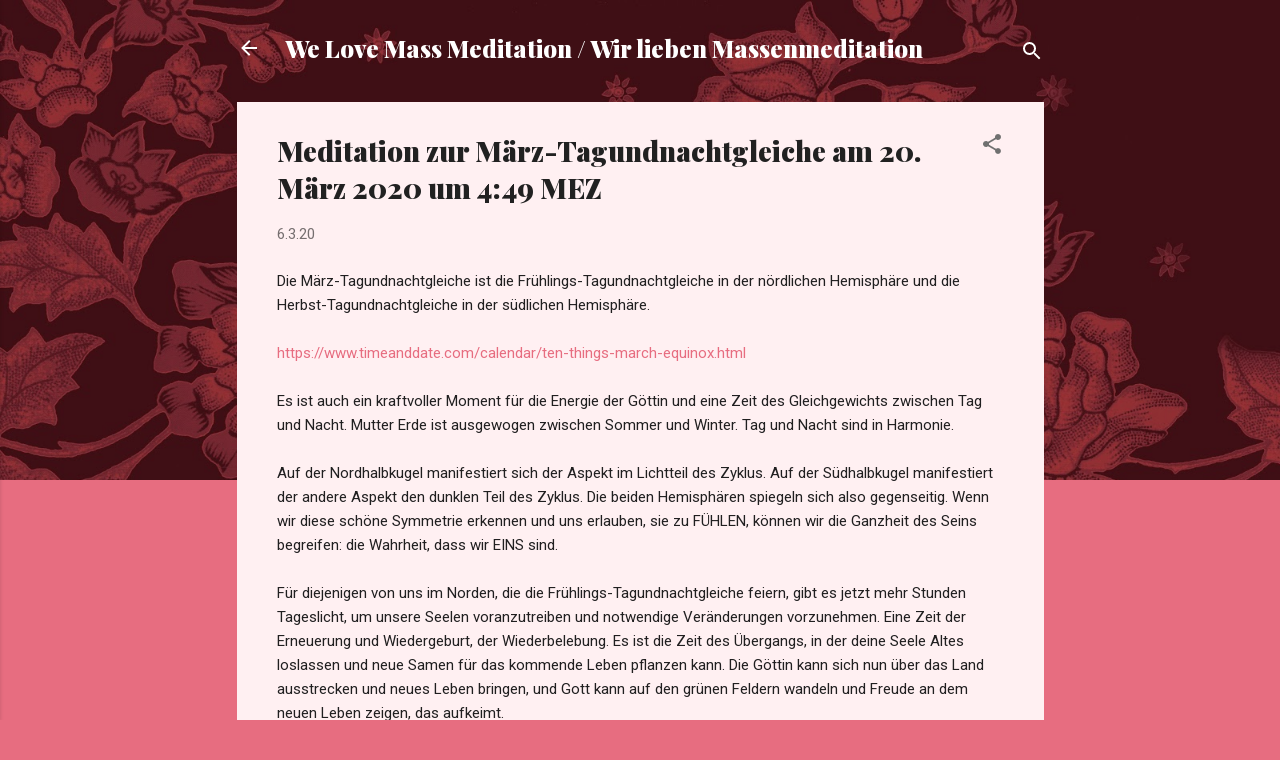

--- FILE ---
content_type: text/html; charset=utf-8
request_url: https://www.tickcounter.com/widget/countdown/7736988
body_size: 7773
content:
<!DOCTYPE html> <html lang="en">    <head>    <title>BOOSTER MEDITATION</title> <meta name="description" content="Countdown timer showing how much time left until Tuesday, July 29, 2025 1:11:00 AM in timezone GMT (UTC+00:00)"> <link rel="canonical" href="https://www.tickcounter.com/countdown/7736988/booster-meditation"> <meta charset="utf-8"> <meta name="viewport" content="width=device-width, initial-scale=1"> <style type="text/css">/*!
Pure v1.0.0
Copyright 2013 Yahoo!
Licensed under the BSD License.
https://github.com/yahoo/pure/blob/master/LICENSE.md
*//*!
normalize.css v^3.0 | MIT License | git.io/normalize
Copyright (c) Nicolas Gallagher and Jonathan Neal
*//*! normalize.css v3.0.3 | MIT License | github.com/necolas/normalize.css */html{font-family:sans-serif;-ms-text-size-adjust:100%;-webkit-text-size-adjust:100%}body{margin:0}article,aside,details,figcaption,figure,footer,header,hgroup,main,menu,nav,section,summary{display:block}audio,canvas,progress,video{display:inline-block;vertical-align:baseline}audio:not([controls]){display:none;height:0}[hidden],template{display:none}a{background-color:transparent}a:active,a:hover{outline:0}abbr[title]{border-bottom:1px dotted}b,strong{font-weight:bold}dfn{font-style:italic}h1{font-size:2em;margin:0.67em 0}mark{background:#ff0;color:#000}small{font-size:80%}sub,sup{font-size:75%;line-height:0;position:relative;vertical-align:baseline}sup{top:-0.5em}sub{bottom:-0.25em}img{border:0}svg:not(:root){overflow:hidden}figure{margin:1em 40px}hr{box-sizing:content-box;height:0}pre{overflow:auto}code,kbd,pre,samp{font-family:monospace,monospace;font-size:1em}button,input,optgroup,select,textarea{color:inherit;font:inherit;margin:0}button{overflow:visible}button,select{text-transform:none}button,html input[type="button"],input[type="reset"],input[type="submit"]{-webkit-appearance:button;cursor:pointer}button[disabled],html input[disabled]{cursor:default}button::-moz-focus-inner,input::-moz-focus-inner{border:0;padding:0}input{line-height:normal}input[type="checkbox"],input[type="radio"]{box-sizing:border-box;padding:0}input[type="number"]::-webkit-inner-spin-button,input[type="number"]::-webkit-outer-spin-button{height:auto}input[type="search"]{-webkit-appearance:textfield;box-sizing:content-box}input[type="search"]::-webkit-search-cancel-button,input[type="search"]::-webkit-search-decoration{-webkit-appearance:none}fieldset{border:1px solid #c0c0c0;margin:0 2px;padding:0.35em 0.625em 0.75em}legend{border:0;padding:0}textarea{overflow:auto}optgroup{font-weight:bold}table{border-collapse:collapse;border-spacing:0}td,th{padding:0}.hidden,[hidden]{display:none!important}.pure-img{max-width:100%;height:auto;display:block}.pure-g{letter-spacing:-0.31em;*letter-spacing:normal;*word-spacing:-0.43em;text-rendering:optimizespeed;font-family:FreeSans,Arimo,"Droid Sans",Helvetica,Arial,sans-serif;display:-webkit-box;display:-webkit-flex;display:-ms-flexbox;display:flex;-webkit-flex-flow:row wrap;-ms-flex-flow:row wrap;flex-flow:row wrap;-webkit-align-content:flex-start;-ms-flex-line-pack:start;align-content:flex-start}@media all and (-ms-high-contrast:none),(-ms-high-contrast:active){table .pure-g{display:block}}.opera-only :-o-prefocus,.pure-g{word-spacing:-0.43em}.pure-u{display:inline-block;*display:inline;zoom:1;letter-spacing:normal;word-spacing:normal;vertical-align:top;text-rendering:auto}.pure-g [class *="pure-u"]{font-family:sans-serif}.pure-u-1,.pure-u-1-1,.pure-u-1-2,.pure-u-1-3,.pure-u-2-3,.pure-u-1-4,.pure-u-3-4,.pure-u-1-5,.pure-u-2-5,.pure-u-3-5,.pure-u-4-5,.pure-u-5-5,.pure-u-1-6,.pure-u-5-6,.pure-u-1-8,.pure-u-3-8,.pure-u-5-8,.pure-u-7-8,.pure-u-1-12,.pure-u-5-12,.pure-u-7-12,.pure-u-11-12,.pure-u-1-24,.pure-u-2-24,.pure-u-3-24,.pure-u-4-24,.pure-u-5-24,.pure-u-6-24,.pure-u-7-24,.pure-u-8-24,.pure-u-9-24,.pure-u-10-24,.pure-u-11-24,.pure-u-12-24,.pure-u-13-24,.pure-u-14-24,.pure-u-15-24,.pure-u-16-24,.pure-u-17-24,.pure-u-18-24,.pure-u-19-24,.pure-u-20-24,.pure-u-21-24,.pure-u-22-24,.pure-u-23-24,.pure-u-24-24{display:inline-block;*display:inline;zoom:1;letter-spacing:normal;word-spacing:normal;vertical-align:top;text-rendering:auto}.pure-u-1-24{width:4.1667%;*width:4.1357%}.pure-u-1-12,.pure-u-2-24{width:8.3333%;*width:8.3023%}.pure-u-1-8,.pure-u-3-24{width:12.5000%;*width:12.4690%}.pure-u-1-6,.pure-u-4-24{width:16.6667%;*width:16.6357%}.pure-u-1-5{width:20%;*width:19.9690%}.pure-u-5-24{width:20.8333%;*width:20.8023%}.pure-u-1-4,.pure-u-6-24{width:25%;*width:24.9690%}.pure-u-7-24{width:29.1667%;*width:29.1357%}.pure-u-1-3,.pure-u-8-24{width:33.3333%;*width:33.3023%}.pure-u-3-8,.pure-u-9-24{width:37.5000%;*width:37.4690%}.pure-u-2-5{width:40%;*width:39.9690%}.pure-u-5-12,.pure-u-10-24{width:41.6667%;*width:41.6357%}.pure-u-11-24{width:45.8333%;*width:45.8023%}.pure-u-1-2,.pure-u-12-24{width:50%;*width:49.9690%}.pure-u-13-24{width:54.1667%;*width:54.1357%}.pure-u-7-12,.pure-u-14-24{width:58.3333%;*width:58.3023%}.pure-u-3-5{width:60%;*width:59.9690%}.pure-u-5-8,.pure-u-15-24{width:62.5000%;*width:62.4690%}.pure-u-2-3,.pure-u-16-24{width:66.6667%;*width:66.6357%}.pure-u-17-24{width:70.8333%;*width:70.8023%}.pure-u-3-4,.pure-u-18-24{width:75%;*width:74.9690%}.pure-u-19-24{width:79.1667%;*width:79.1357%}.pure-u-4-5{width:80%;*width:79.9690%}.pure-u-5-6,.pure-u-20-24{width:83.3333%;*width:83.3023%}.pure-u-7-8,.pure-u-21-24{width:87.5000%;*width:87.4690%}.pure-u-11-12,.pure-u-22-24{width:91.6667%;*width:91.6357%}.pure-u-23-24{width:95.8333%;*width:95.8023%}.pure-u-1,.pure-u-1-1,.pure-u-5-5,.pure-u-24-24{width:100%}.pure-button{display:inline-block;zoom:1;line-height:normal;white-space:nowrap;vertical-align:middle;text-align:center;cursor:pointer;-webkit-user-drag:none;-webkit-user-select:none;-moz-user-select:none;-ms-user-select:none;user-select:none;box-sizing:border-box}.pure-button::-moz-focus-inner{padding:0;border:0}.pure-button-group{letter-spacing:-0.31em;*letter-spacing:normal;*word-spacing:-0.43em;text-rendering:optimizespeed}.opera-only :-o-prefocus,.pure-button-group{word-spacing:-0.43em}.pure-button-group .pure-button{letter-spacing:normal;word-spacing:normal;vertical-align:top;text-rendering:auto}.pure-button{font-family:inherit;font-size:100%;padding:0.5em 1em;color:#444;color:rgba(0,0,0,0.80);border:1px solid #999;border:none rgba(0,0,0,0);background-color:#E6E6E6;text-decoration:none;border-radius:2px}.pure-button-hover,.pure-button:hover,.pure-button:focus{filter:alpha(opacity=90);background-image:-webkit-linear-gradient(transparent,rgba(0,0,0,0.05) 40%,rgba(0,0,0,0.10));background-image:linear-gradient(transparent,rgba(0,0,0,0.05) 40%,rgba(0,0,0,0.10))}.pure-button:focus{outline:0}.pure-button-active,.pure-button:active{box-shadow:0 0 0 1px rgba(0,0,0,0.15) inset,0 0 6px rgba(0,0,0,0.20) inset;border-color:#000\9}.pure-button[disabled],.pure-button-disabled,.pure-button-disabled:hover,.pure-button-disabled:focus,.pure-button-disabled:active{border:none;background-image:none;filter:alpha(opacity=40);opacity:0.40;cursor:not-allowed;box-shadow:none;pointer-events:none}.pure-button-hidden{display:none}.pure-button-primary,.pure-button-selected,a.pure-button-primary,a.pure-button-selected{background-color:rgb(0,120,231);color:#fff}.pure-button-group .pure-button{margin:0;border-radius:0;border-right:1px solid #111;border-right:1px solid rgba(0,0,0,0.2)}.pure-button-group .pure-button:first-child{border-top-left-radius:2px;border-bottom-left-radius:2px}.pure-button-group .pure-button:last-child{border-top-right-radius:2px;border-bottom-right-radius:2px;border-right:none}.pure-form input[type="text"],.pure-form input[type="password"],.pure-form input[type="email"],.pure-form input[type="url"],.pure-form input[type="date"],.pure-form input[type="month"],.pure-form input[type="time"],.pure-form input[type="datetime"],.pure-form input[type="datetime-local"],.pure-form input[type="week"],.pure-form input[type="number"],.pure-form input[type="search"],.pure-form input[type="tel"],.pure-form input[type="color"],.pure-form select,.pure-form textarea{padding:0.5em 0.6em;display:inline-block;border:1px solid #ccc;box-shadow:inset 0 1px 3px #ddd;border-radius:4px;vertical-align:middle;box-sizing:border-box}.pure-form input:not([type]){padding:0.5em 0.6em;display:inline-block;border:1px solid #ccc;box-shadow:inset 0 1px 3px #ddd;border-radius:4px;box-sizing:border-box}.pure-form input[type="color"]{padding:0.2em 0.5em}.pure-form input[type="text"]:focus,.pure-form input[type="password"]:focus,.pure-form input[type="email"]:focus,.pure-form input[type="url"]:focus,.pure-form input[type="date"]:focus,.pure-form input[type="month"]:focus,.pure-form input[type="time"]:focus,.pure-form input[type="datetime"]:focus,.pure-form input[type="datetime-local"]:focus,.pure-form input[type="week"]:focus,.pure-form input[type="number"]:focus,.pure-form input[type="search"]:focus,.pure-form input[type="tel"]:focus,.pure-form input[type="color"]:focus,.pure-form select:focus,.pure-form textarea:focus{outline:0;border-color:#129FEA}.pure-form input:not([type]):focus{outline:0;border-color:#129FEA}.pure-form input[type="file"]:focus,.pure-form input[type="radio"]:focus,.pure-form input[type="checkbox"]:focus{outline:thin solid #129FEA;outline:1px auto #129FEA}.pure-form .pure-checkbox,.pure-form .pure-radio{margin:0.5em 0;display:block}.pure-form input[type="text"][disabled],.pure-form input[type="password"][disabled],.pure-form input[type="email"][disabled],.pure-form input[type="url"][disabled],.pure-form input[type="date"][disabled],.pure-form input[type="month"][disabled],.pure-form input[type="time"][disabled],.pure-form input[type="datetime"][disabled],.pure-form input[type="datetime-local"][disabled],.pure-form input[type="week"][disabled],.pure-form input[type="number"][disabled],.pure-form input[type="search"][disabled],.pure-form input[type="tel"][disabled],.pure-form input[type="color"][disabled],.pure-form select[disabled],.pure-form textarea[disabled]{cursor:not-allowed;background-color:#eaeded;color:#cad2d3}.pure-form input:not([type])[disabled]{cursor:not-allowed;background-color:#eaeded;color:#cad2d3}.pure-form input[readonly],.pure-form select[readonly],.pure-form textarea[readonly]{background-color:#eee;color:#777;border-color:#ccc}.pure-form input:focus:invalid,.pure-form textarea:focus:invalid,.pure-form select:focus:invalid{color:#b94a48;border-color:#e9322d}.pure-form input[type="file"]:focus:invalid:focus,.pure-form input[type="radio"]:focus:invalid:focus,.pure-form input[type="checkbox"]:focus:invalid:focus{outline-color:#e9322d}.pure-form select{height:2.25em;border:1px solid #ccc;background-color:white}.pure-form select[multiple]{height:auto}.pure-form label{margin:0.5em 0 0.2em}.pure-form fieldset{margin:0;padding:0.35em 0 0.75em;border:0}.pure-form legend{display:block;width:100%;padding:0.3em 0;margin-bottom:0.3em;color:#333;border-bottom:1px solid #e5e5e5}.pure-form-stacked input[type="text"],.pure-form-stacked input[type="password"],.pure-form-stacked input[type="email"],.pure-form-stacked input[type="url"],.pure-form-stacked input[type="date"],.pure-form-stacked input[type="month"],.pure-form-stacked input[type="time"],.pure-form-stacked input[type="datetime"],.pure-form-stacked input[type="datetime-local"],.pure-form-stacked input[type="week"],.pure-form-stacked input[type="number"],.pure-form-stacked input[type="search"],.pure-form-stacked input[type="tel"],.pure-form-stacked input[type="color"],.pure-form-stacked input[type="file"],.pure-form-stacked select,.pure-form-stacked label,.pure-form-stacked textarea{display:block;margin:0.25em 0}.pure-form-stacked input:not([type]){display:block;margin:0.25em 0}.pure-form-aligned input,.pure-form-aligned textarea,.pure-form-aligned select,.pure-form-aligned .pure-help-inline,.pure-form-message-inline{display:inline-block;*display:inline;*zoom:1;vertical-align:middle}.pure-form-aligned textarea{vertical-align:top}.pure-form-aligned .pure-control-group{margin-bottom:0.5em}.pure-form-aligned .pure-control-group label{text-align:right;display:inline-block;vertical-align:middle;width:10em;margin:0 1em 0 0}.pure-form-aligned .pure-controls{margin:1.5em 0 0 11em}.pure-form input.pure-input-rounded,.pure-form .pure-input-rounded{border-radius:2em;padding:0.5em 1em}.pure-form .pure-group fieldset{margin-bottom:10px}.pure-form .pure-group input,.pure-form .pure-group textarea{display:block;padding:10px;margin:0 0 -1px;border-radius:0;position:relative;top:-1px}.pure-form .pure-group input:focus,.pure-form .pure-group textarea:focus{z-index:3}.pure-form .pure-group input:first-child,.pure-form .pure-group textarea:first-child{top:1px;border-radius:4px 4px 0 0;margin:0}.pure-form .pure-group input:first-child:last-child,.pure-form .pure-group textarea:first-child:last-child{top:1px;border-radius:4px;margin:0}.pure-form .pure-group input:last-child,.pure-form .pure-group textarea:last-child{top:-2px;border-radius:0 0 4px 4px;margin:0}.pure-form .pure-group button{margin:0.35em 0}.pure-form .pure-input-1{width:100%}.pure-form .pure-input-3-4{width:75%}.pure-form .pure-input-2-3{width:66%}.pure-form .pure-input-1-2{width:50%}.pure-form .pure-input-1-3{width:33%}.pure-form .pure-input-1-4{width:25%}.pure-form .pure-help-inline,.pure-form-message-inline{display:inline-block;padding-left:0.3em;color:#666;vertical-align:middle;font-size:0.875em}.pure-form-message{display:block;color:#666;font-size:0.875em}@media only screen and (max-width:480px){.pure-form button[type="submit"]{margin:0.7em 0 0}.pure-form input:not([type]),.pure-form input[type="text"],.pure-form input[type="password"],.pure-form input[type="email"],.pure-form input[type="url"],.pure-form input[type="date"],.pure-form input[type="month"],.pure-form input[type="time"],.pure-form input[type="datetime"],.pure-form input[type="datetime-local"],.pure-form input[type="week"],.pure-form input[type="number"],.pure-form input[type="search"],.pure-form input[type="tel"],.pure-form input[type="color"],.pure-form label{margin-bottom:0.3em;display:block}.pure-group input:not([type]),.pure-group input[type="text"],.pure-group input[type="password"],.pure-group input[type="email"],.pure-group input[type="url"],.pure-group input[type="date"],.pure-group input[type="month"],.pure-group input[type="time"],.pure-group input[type="datetime"],.pure-group input[type="datetime-local"],.pure-group input[type="week"],.pure-group input[type="number"],.pure-group input[type="search"],.pure-group input[type="tel"],.pure-group input[type="color"]{margin-bottom:0}.pure-form-aligned .pure-control-group label{margin-bottom:0.3em;text-align:left;display:block;width:100%}.pure-form-aligned .pure-controls{margin:1.5em 0 0 0}.pure-form .pure-help-inline,.pure-form-message-inline,.pure-form-message{display:block;font-size:0.75em;padding:0.2em 0 0.8em}}.pure-menu{box-sizing:border-box}.pure-menu-fixed{position:fixed;left:0;top:0;z-index:3}.pure-menu-list,.pure-menu-item{position:relative}.pure-menu-list{list-style:none;margin:0;padding:0}.pure-menu-item{padding:0;margin:0;height:100%}.pure-menu-link,.pure-menu-heading{display:block;text-decoration:none;white-space:nowrap}.pure-menu-horizontal{width:100%;white-space:nowrap}.pure-menu-horizontal .pure-menu-list{display:inline-block}.pure-menu-horizontal .pure-menu-item,.pure-menu-horizontal .pure-menu-heading,.pure-menu-horizontal .pure-menu-separator{display:inline-block;*display:inline;zoom:1;vertical-align:middle}.pure-menu-item .pure-menu-item{display:block}.pure-menu-children{display:none;position:absolute;left:100%;top:0;margin:0;padding:0;z-index:3}.pure-menu-horizontal .pure-menu-children{left:0;top:auto;width:inherit}.pure-menu-allow-hover:hover>.pure-menu-children,.pure-menu-active>.pure-menu-children{display:block;position:absolute}.pure-menu-has-children>.pure-menu-link:after{padding-left:0.5em;content:"\25B8";font-size:small}.pure-menu-horizontal .pure-menu-has-children>.pure-menu-link:after{content:"\25BE"}.pure-menu-scrollable{overflow-y:scroll;overflow-x:hidden}.pure-menu-scrollable .pure-menu-list{display:block}.pure-menu-horizontal.pure-menu-scrollable .pure-menu-list{display:inline-block}.pure-menu-horizontal.pure-menu-scrollable{white-space:nowrap;overflow-y:hidden;overflow-x:auto;-ms-overflow-style:none;-webkit-overflow-scrolling:touch;padding:.5em 0}.pure-menu-horizontal.pure-menu-scrollable::-webkit-scrollbar{display:none}.pure-menu-separator,.pure-menu-horizontal .pure-menu-children .pure-menu-separator{background-color:#ccc;height:1px;margin:.3em 0}.pure-menu-horizontal .pure-menu-separator{width:1px;height:1.3em;margin:0 .3em}.pure-menu-horizontal .pure-menu-children .pure-menu-separator{display:block;width:auto}.pure-menu-heading{text-transform:uppercase;color:#565d64}.pure-menu-link{color:#777}.pure-menu-children{background-color:#fff}.pure-menu-link,.pure-menu-disabled,.pure-menu-heading{padding:.5em 1em}.pure-menu-disabled{opacity:.5}.pure-menu-disabled .pure-menu-link:hover{background-color:transparent}.pure-menu-active>.pure-menu-link,.pure-menu-link:hover,.pure-menu-link:focus{background-color:#eee}.pure-menu-selected .pure-menu-link,.pure-menu-selected .pure-menu-link:visited{color:#000}.pure-table{border-collapse:collapse;border-spacing:0;empty-cells:show;border:1px solid #cbcbcb}.pure-table caption{color:#000;font:italic 85%/1 arial,sans-serif;padding:1em 0;text-align:center}.pure-table td,.pure-table th{border-left:1px solid #cbcbcb;border-width:0 0 0 1px;font-size:inherit;margin:0;overflow:visible;padding:0.5em 1em}.pure-table td:first-child,.pure-table th:first-child{border-left-width:0}.pure-table thead{background-color:#e0e0e0;color:#000;text-align:left;vertical-align:bottom}.pure-table td{background-color:transparent}.pure-table-odd td{background-color:#f2f2f2}.pure-table-striped tr:nth-child(2n-1) td{background-color:#f2f2f2}.pure-table-bordered td{border-bottom:1px solid #cbcbcb}.pure-table-bordered tbody>tr:last-child>td{border-bottom-width:0}.pure-table-horizontal td,.pure-table-horizontal th{border-width:0 0 1px 0;border-bottom:1px solid #cbcbcb}.pure-table-horizontal tbody>tr:last-child>td{border-bottom-width:0}/*!
Pure v1.0.0
Copyright 2013 Yahoo!
Licensed under the BSD License.
https://github.com/yahoo/pure/blob/master/LICENSE.md
*/@media screen and (min-width:35.5em){.pure-u-sm-1,.pure-u-sm-1-1,.pure-u-sm-1-2,.pure-u-sm-1-3,.pure-u-sm-2-3,.pure-u-sm-1-4,.pure-u-sm-3-4,.pure-u-sm-1-5,.pure-u-sm-2-5,.pure-u-sm-3-5,.pure-u-sm-4-5,.pure-u-sm-5-5,.pure-u-sm-1-6,.pure-u-sm-5-6,.pure-u-sm-1-8,.pure-u-sm-3-8,.pure-u-sm-5-8,.pure-u-sm-7-8,.pure-u-sm-1-12,.pure-u-sm-5-12,.pure-u-sm-7-12,.pure-u-sm-11-12,.pure-u-sm-1-24,.pure-u-sm-2-24,.pure-u-sm-3-24,.pure-u-sm-4-24,.pure-u-sm-5-24,.pure-u-sm-6-24,.pure-u-sm-7-24,.pure-u-sm-8-24,.pure-u-sm-9-24,.pure-u-sm-10-24,.pure-u-sm-11-24,.pure-u-sm-12-24,.pure-u-sm-13-24,.pure-u-sm-14-24,.pure-u-sm-15-24,.pure-u-sm-16-24,.pure-u-sm-17-24,.pure-u-sm-18-24,.pure-u-sm-19-24,.pure-u-sm-20-24,.pure-u-sm-21-24,.pure-u-sm-22-24,.pure-u-sm-23-24,.pure-u-sm-24-24{display:inline-block;*display:inline;zoom:1;letter-spacing:normal;word-spacing:normal;vertical-align:top;text-rendering:auto}.pure-u-sm-1-24{width:4.1667%;*width:4.1357%}.pure-u-sm-1-12,.pure-u-sm-2-24{width:8.3333%;*width:8.3023%}.pure-u-sm-1-8,.pure-u-sm-3-24{width:12.5000%;*width:12.4690%}.pure-u-sm-1-6,.pure-u-sm-4-24{width:16.6667%;*width:16.6357%}.pure-u-sm-1-5{width:20%;*width:19.9690%}.pure-u-sm-5-24{width:20.8333%;*width:20.8023%}.pure-u-sm-1-4,.pure-u-sm-6-24{width:25%;*width:24.9690%}.pure-u-sm-7-24{width:29.1667%;*width:29.1357%}.pure-u-sm-1-3,.pure-u-sm-8-24{width:33.3333%;*width:33.3023%}.pure-u-sm-3-8,.pure-u-sm-9-24{width:37.5000%;*width:37.4690%}.pure-u-sm-2-5{width:40%;*width:39.9690%}.pure-u-sm-5-12,.pure-u-sm-10-24{width:41.6667%;*width:41.6357%}.pure-u-sm-11-24{width:45.8333%;*width:45.8023%}.pure-u-sm-1-2,.pure-u-sm-12-24{width:50%;*width:49.9690%}.pure-u-sm-13-24{width:54.1667%;*width:54.1357%}.pure-u-sm-7-12,.pure-u-sm-14-24{width:58.3333%;*width:58.3023%}.pure-u-sm-3-5{width:60%;*width:59.9690%}.pure-u-sm-5-8,.pure-u-sm-15-24{width:62.5000%;*width:62.4690%}.pure-u-sm-2-3,.pure-u-sm-16-24{width:66.6667%;*width:66.6357%}.pure-u-sm-17-24{width:70.8333%;*width:70.8023%}.pure-u-sm-3-4,.pure-u-sm-18-24{width:75%;*width:74.9690%}.pure-u-sm-19-24{width:79.1667%;*width:79.1357%}.pure-u-sm-4-5{width:80%;*width:79.9690%}.pure-u-sm-5-6,.pure-u-sm-20-24{width:83.3333%;*width:83.3023%}.pure-u-sm-7-8,.pure-u-sm-21-24{width:87.5000%;*width:87.4690%}.pure-u-sm-11-12,.pure-u-sm-22-24{width:91.6667%;*width:91.6357%}.pure-u-sm-23-24{width:95.8333%;*width:95.8023%}.pure-u-sm-1,.pure-u-sm-1-1,.pure-u-sm-5-5,.pure-u-sm-24-24{width:100%}}@media screen and (min-width:48em){.pure-u-md-1,.pure-u-md-1-1,.pure-u-md-1-2,.pure-u-md-1-3,.pure-u-md-2-3,.pure-u-md-1-4,.pure-u-md-3-4,.pure-u-md-1-5,.pure-u-md-2-5,.pure-u-md-3-5,.pure-u-md-4-5,.pure-u-md-5-5,.pure-u-md-1-6,.pure-u-md-5-6,.pure-u-md-1-8,.pure-u-md-3-8,.pure-u-md-5-8,.pure-u-md-7-8,.pure-u-md-1-12,.pure-u-md-5-12,.pure-u-md-7-12,.pure-u-md-11-12,.pure-u-md-1-24,.pure-u-md-2-24,.pure-u-md-3-24,.pure-u-md-4-24,.pure-u-md-5-24,.pure-u-md-6-24,.pure-u-md-7-24,.pure-u-md-8-24,.pure-u-md-9-24,.pure-u-md-10-24,.pure-u-md-11-24,.pure-u-md-12-24,.pure-u-md-13-24,.pure-u-md-14-24,.pure-u-md-15-24,.pure-u-md-16-24,.pure-u-md-17-24,.pure-u-md-18-24,.pure-u-md-19-24,.pure-u-md-20-24,.pure-u-md-21-24,.pure-u-md-22-24,.pure-u-md-23-24,.pure-u-md-24-24{display:inline-block;*display:inline;zoom:1;letter-spacing:normal;word-spacing:normal;vertical-align:top;text-rendering:auto}.pure-u-md-1-24{width:4.1667%;*width:4.1357%}.pure-u-md-1-12,.pure-u-md-2-24{width:8.3333%;*width:8.3023%}.pure-u-md-1-8,.pure-u-md-3-24{width:12.5000%;*width:12.4690%}.pure-u-md-1-6,.pure-u-md-4-24{width:16.6667%;*width:16.6357%}.pure-u-md-1-5{width:20%;*width:19.9690%}.pure-u-md-5-24{width:20.8333%;*width:20.8023%}.pure-u-md-1-4,.pure-u-md-6-24{width:25%;*width:24.9690%}.pure-u-md-7-24{width:29.1667%;*width:29.1357%}.pure-u-md-1-3,.pure-u-md-8-24{width:33.3333%;*width:33.3023%}.pure-u-md-3-8,.pure-u-md-9-24{width:37.5000%;*width:37.4690%}.pure-u-md-2-5{width:40%;*width:39.9690%}.pure-u-md-5-12,.pure-u-md-10-24{width:41.6667%;*width:41.6357%}.pure-u-md-11-24{width:45.8333%;*width:45.8023%}.pure-u-md-1-2,.pure-u-md-12-24{width:50%;*width:49.9690%}.pure-u-md-13-24{width:54.1667%;*width:54.1357%}.pure-u-md-7-12,.pure-u-md-14-24{width:58.3333%;*width:58.3023%}.pure-u-md-3-5{width:60%;*width:59.9690%}.pure-u-md-5-8,.pure-u-md-15-24{width:62.5000%;*width:62.4690%}.pure-u-md-2-3,.pure-u-md-16-24{width:66.6667%;*width:66.6357%}.pure-u-md-17-24{width:70.8333%;*width:70.8023%}.pure-u-md-3-4,.pure-u-md-18-24{width:75%;*width:74.9690%}.pure-u-md-19-24{width:79.1667%;*width:79.1357%}.pure-u-md-4-5{width:80%;*width:79.9690%}.pure-u-md-5-6,.pure-u-md-20-24{width:83.3333%;*width:83.3023%}.pure-u-md-7-8,.pure-u-md-21-24{width:87.5000%;*width:87.4690%}.pure-u-md-11-12,.pure-u-md-22-24{width:91.6667%;*width:91.6357%}.pure-u-md-23-24{width:95.8333%;*width:95.8023%}.pure-u-md-1,.pure-u-md-1-1,.pure-u-md-5-5,.pure-u-md-24-24{width:100%}}@media screen and (min-width:64em){.pure-u-lg-1,.pure-u-lg-1-1,.pure-u-lg-1-2,.pure-u-lg-1-3,.pure-u-lg-2-3,.pure-u-lg-1-4,.pure-u-lg-3-4,.pure-u-lg-1-5,.pure-u-lg-2-5,.pure-u-lg-3-5,.pure-u-lg-4-5,.pure-u-lg-5-5,.pure-u-lg-1-6,.pure-u-lg-5-6,.pure-u-lg-1-8,.pure-u-lg-3-8,.pure-u-lg-5-8,.pure-u-lg-7-8,.pure-u-lg-1-12,.pure-u-lg-5-12,.pure-u-lg-7-12,.pure-u-lg-11-12,.pure-u-lg-1-24,.pure-u-lg-2-24,.pure-u-lg-3-24,.pure-u-lg-4-24,.pure-u-lg-5-24,.pure-u-lg-6-24,.pure-u-lg-7-24,.pure-u-lg-8-24,.pure-u-lg-9-24,.pure-u-lg-10-24,.pure-u-lg-11-24,.pure-u-lg-12-24,.pure-u-lg-13-24,.pure-u-lg-14-24,.pure-u-lg-15-24,.pure-u-lg-16-24,.pure-u-lg-17-24,.pure-u-lg-18-24,.pure-u-lg-19-24,.pure-u-lg-20-24,.pure-u-lg-21-24,.pure-u-lg-22-24,.pure-u-lg-23-24,.pure-u-lg-24-24{display:inline-block;*display:inline;zoom:1;letter-spacing:normal;word-spacing:normal;vertical-align:top;text-rendering:auto}.pure-u-lg-1-24{width:4.1667%;*width:4.1357%}.pure-u-lg-1-12,.pure-u-lg-2-24{width:8.3333%;*width:8.3023%}.pure-u-lg-1-8,.pure-u-lg-3-24{width:12.5000%;*width:12.4690%}.pure-u-lg-1-6,.pure-u-lg-4-24{width:16.6667%;*width:16.6357%}.pure-u-lg-1-5{width:20%;*width:19.9690%}.pure-u-lg-5-24{width:20.8333%;*width:20.8023%}.pure-u-lg-1-4,.pure-u-lg-6-24{width:25%;*width:24.9690%}.pure-u-lg-7-24{width:29.1667%;*width:29.1357%}.pure-u-lg-1-3,.pure-u-lg-8-24{width:33.3333%;*width:33.3023%}.pure-u-lg-3-8,.pure-u-lg-9-24{width:37.5000%;*width:37.4690%}.pure-u-lg-2-5{width:40%;*width:39.9690%}.pure-u-lg-5-12,.pure-u-lg-10-24{width:41.6667%;*width:41.6357%}.pure-u-lg-11-24{width:45.8333%;*width:45.8023%}.pure-u-lg-1-2,.pure-u-lg-12-24{width:50%;*width:49.9690%}.pure-u-lg-13-24{width:54.1667%;*width:54.1357%}.pure-u-lg-7-12,.pure-u-lg-14-24{width:58.3333%;*width:58.3023%}.pure-u-lg-3-5{width:60%;*width:59.9690%}.pure-u-lg-5-8,.pure-u-lg-15-24{width:62.5000%;*width:62.4690%}.pure-u-lg-2-3,.pure-u-lg-16-24{width:66.6667%;*width:66.6357%}.pure-u-lg-17-24{width:70.8333%;*width:70.8023%}.pure-u-lg-3-4,.pure-u-lg-18-24{width:75%;*width:74.9690%}.pure-u-lg-19-24{width:79.1667%;*width:79.1357%}.pure-u-lg-4-5{width:80%;*width:79.9690%}.pure-u-lg-5-6,.pure-u-lg-20-24{width:83.3333%;*width:83.3023%}.pure-u-lg-7-8,.pure-u-lg-21-24{width:87.5000%;*width:87.4690%}.pure-u-lg-11-12,.pure-u-lg-22-24{width:91.6667%;*width:91.6357%}.pure-u-lg-23-24{width:95.8333%;*width:95.8023%}.pure-u-lg-1,.pure-u-lg-1-1,.pure-u-lg-5-5,.pure-u-lg-24-24{width:100%}}@media screen and (min-width:80em){.pure-u-xl-1,.pure-u-xl-1-1,.pure-u-xl-1-2,.pure-u-xl-1-3,.pure-u-xl-2-3,.pure-u-xl-1-4,.pure-u-xl-3-4,.pure-u-xl-1-5,.pure-u-xl-2-5,.pure-u-xl-3-5,.pure-u-xl-4-5,.pure-u-xl-5-5,.pure-u-xl-1-6,.pure-u-xl-5-6,.pure-u-xl-1-8,.pure-u-xl-3-8,.pure-u-xl-5-8,.pure-u-xl-7-8,.pure-u-xl-1-12,.pure-u-xl-5-12,.pure-u-xl-7-12,.pure-u-xl-11-12,.pure-u-xl-1-24,.pure-u-xl-2-24,.pure-u-xl-3-24,.pure-u-xl-4-24,.pure-u-xl-5-24,.pure-u-xl-6-24,.pure-u-xl-7-24,.pure-u-xl-8-24,.pure-u-xl-9-24,.pure-u-xl-10-24,.pure-u-xl-11-24,.pure-u-xl-12-24,.pure-u-xl-13-24,.pure-u-xl-14-24,.pure-u-xl-15-24,.pure-u-xl-16-24,.pure-u-xl-17-24,.pure-u-xl-18-24,.pure-u-xl-19-24,.pure-u-xl-20-24,.pure-u-xl-21-24,.pure-u-xl-22-24,.pure-u-xl-23-24,.pure-u-xl-24-24{display:inline-block;*display:inline;zoom:1;letter-spacing:normal;word-spacing:normal;vertical-align:top;text-rendering:auto}.pure-u-xl-1-24{width:4.1667%;*width:4.1357%}.pure-u-xl-1-12,.pure-u-xl-2-24{width:8.3333%;*width:8.3023%}.pure-u-xl-1-8,.pure-u-xl-3-24{width:12.5000%;*width:12.4690%}.pure-u-xl-1-6,.pure-u-xl-4-24{width:16.6667%;*width:16.6357%}.pure-u-xl-1-5{width:20%;*width:19.9690%}.pure-u-xl-5-24{width:20.8333%;*width:20.8023%}.pure-u-xl-1-4,.pure-u-xl-6-24{width:25%;*width:24.9690%}.pure-u-xl-7-24{width:29.1667%;*width:29.1357%}.pure-u-xl-1-3,.pure-u-xl-8-24{width:33.3333%;*width:33.3023%}.pure-u-xl-3-8,.pure-u-xl-9-24{width:37.5000%;*width:37.4690%}.pure-u-xl-2-5{width:40%;*width:39.9690%}.pure-u-xl-5-12,.pure-u-xl-10-24{width:41.6667%;*width:41.6357%}.pure-u-xl-11-24{width:45.8333%;*width:45.8023%}.pure-u-xl-1-2,.pure-u-xl-12-24{width:50%;*width:49.9690%}.pure-u-xl-13-24{width:54.1667%;*width:54.1357%}.pure-u-xl-7-12,.pure-u-xl-14-24{width:58.3333%;*width:58.3023%}.pure-u-xl-3-5{width:60%;*width:59.9690%}.pure-u-xl-5-8,.pure-u-xl-15-24{width:62.5000%;*width:62.4690%}.pure-u-xl-2-3,.pure-u-xl-16-24{width:66.6667%;*width:66.6357%}.pure-u-xl-17-24{width:70.8333%;*width:70.8023%}.pure-u-xl-3-4,.pure-u-xl-18-24{width:75%;*width:74.9690%}.pure-u-xl-19-24{width:79.1667%;*width:79.1357%}.pure-u-xl-4-5{width:80%;*width:79.9690%}.pure-u-xl-5-6,.pure-u-xl-20-24{width:83.3333%;*width:83.3023%}.pure-u-xl-7-8,.pure-u-xl-21-24{width:87.5000%;*width:87.4690%}.pure-u-xl-11-12,.pure-u-xl-22-24{width:91.6667%;*width:91.6357%}.pure-u-xl-23-24{width:95.8333%;*width:95.8023%}.pure-u-xl-1,.pure-u-xl-1-1,.pure-u-xl-5-5,.pure-u-xl-24-24{width:100%}}</style> <link rel="apple-touch-icon" sizes="57x57" href="/static/favicons/apple-touch-icon-57x57.png"> <link rel="apple-touch-icon" sizes="60x60" href="/static/favicons/apple-touch-icon-60x60.png"> <link rel="apple-touch-icon" sizes="72x72" href="/static/favicons/apple-touch-icon-72x72.png"> <link rel="apple-touch-icon" sizes="76x76" href="/static/favicons/apple-touch-icon-76x76.png"> <link rel="apple-touch-icon" sizes="114x114" href="/static/favicons/apple-touch-icon-114x114.png"> <link rel="apple-touch-icon" sizes="120x120" href="/static/favicons/apple-touch-icon-120x120.png"> <link rel="apple-touch-icon" sizes="144x144" href="/static/favicons/apple-touch-icon-144x144.png"> <link rel="apple-touch-icon" sizes="152x152" href="/static/favicons/apple-touch-icon-152x152.png"> <link rel="apple-touch-icon" sizes="180x180" href="/static/favicons/apple-touch-icon-180x180.png"> <link rel="icon" type="image/png" href="/static/favicons/favicon-32x32.png" sizes="32x32"> <link rel="icon" type="image/png" href="/static/favicons/favicon-194x194.png" sizes="194x194"> <link rel="icon" type="image/png" href="/static/favicons/favicon-96x96.png" sizes="96x96"> <link rel="icon" type="image/png" href="/static/favicons/android-chrome-192x192.png" sizes="192x192"> <link rel="icon" type="image/png" href="/static/favicons/favicon-16x16.png" sizes="16x16"> <link rel="manifest" href="/static/favicons/manifest.json"> <link rel="mask-icon" href="/static/favicons/safari-pinned-tab.svg" color="#38a4ff"> <meta name="apple-mobile-web-app-title" content="TickCounter"> <meta name="application-name" content="TickCounter"> <meta name="msapplication-TileColor" content="#3d3f41"> <meta name="msapplication-TileImage" content="/static/favicons/mstile-144x144.png"> <meta name="theme-color" content="#ffffff"> <meta property="fb:app_id" content="216345632072928"> <meta property="og:site_name" content="TickCounter"> <meta property="og:type" content="website"> <meta property="og:url" content="https://www.tickcounter.com/countdown/7736988/booster-meditation"> <meta property="og:title" content="BOOSTER MEDITATION"> <meta property="og:description" content="Countdown timer showing how much time left until Tuesday, July 29, 2025 1:11:00 AM in timezone GMT (UTC+00:00)"> <meta property="og:image" content="https://www.tickcounter.com/static/images/og/og_countdown.png"> <meta property="og:image:alt" content="Countdown timer showing how much time left until Tuesday, July 29, 2025 1:11:00 AM in timezone GMT (UTC+00:00)"> <meta property="og:image:width" content="1200"> <meta property="og:image:height" content="630"> <meta name="twitter:card" content="summary"> <meta name="twitter:site" content="@tickcounter_com"> <meta name="twitter:title" content="BOOSTER MEDITATION"> <meta name="twitter:description" content="Countdown timer showing how much time left until Tuesday, July 29, 2025 1:11:00 AM in timezone GMT (UTC+00:00)"> <meta name="twitter:image" content="https://www.tickcounter.com/static/images/og/og_countdown.png"> <meta name="twitter:image:alt" content="Countdown timer showing how much time left until Tuesday, July 29, 2025 1:11:00 AM in timezone GMT (UTC+00:00)">   <link href="https://www.tickcounter.com/oembed?url=https%3A//www.tickcounter.com/widget/countdown/7736988&format=json" title="BOOSTER MEDITATION" rel="alternate" type="application/json+oembed"> <link href="https://www.tickcounter.com/oembed?url=https%3A//www.tickcounter.com/widget/countdown/7736988&format=xml" title="BOOSTER MEDITATION" rel="alternate" type="text/xml+oembed">  <style type="text/css">html,button,input,select,textarea,.pure-g [class *="pure-u"]{font-family:Helvetica,Arial,sans-serif!important}body{background-color:#f5f6f9}div{-webkit-box-sizing:border-box;-moz-box-sizing:border-box;box-sizing:border-box}.content{padding:0.4em}.hidden-all{display:none}.hidden-lg{display:inline-block!important}.hidden-lgp{display:inline-block!important}.visible-smp{display:none!important}.visible-md,.visible-md-block{display:none!important}.visible-lg{display:none!important}.visible-lgp{display:none!important}@media screen and (min-width:34em){.visible-smp{display:inline-block!important}}@media screen and (min-width:48em){.visible-md{display:inline-block!important}.visible-md-block{display:block!important}}@media screen and (min-width:64em){.hidden-lg{display:none!important}.visible-lg{display:inline-block!important}}@media screen and (min-width:70em){.pure-u-lgp-3-5{width:60%}.hidden-lgp{display:none!important}.visible-lgp{display:inline-block!important}}.text-left{text-align:left}.text-right{text-align:right}.text-center{text-align:center}.tcw{display:inline-block;position:relative;margin:0 auto;width:100%;-webkit-box-sizing:border-box;-moz-box-sizing:border-box;box-sizing:border-box}.tcw:after{content:'';display:block}.counter-wrapper{position:absolute;top:0;bottom:0;left:0;right:0;-webkit-box-sizing:border-box;-moz-box-sizing:border-box;box-sizing:border-box;display:block;margin:0 auto;overflow:hidden;text-align:center;white-space:nowrap}.counter-wrapper-inner:link,.counter-wrapper-inner:hover,.counter-wrapper-inner:active{text-decoration:none}.counter-wrapper-inner{position:absolute;width:100%;height:100%;bottom:0;top:0;left:0;right:0;overflow:hidden;white-space:nowrap;pointer-events:auto!important;-webkit-box-sizing:border-box;-moz-box-sizing:border-box;box-sizing:border-box;padding:0 1% 0.25px}.vlayer,.hlayer{display:-ms-flexbox;display:-webkit-flex;display:flex;-webkit-flex-wrap:nowrap;-ms-flex-wrap:nowrap;flex-wrap:nowrap;-webkit-justify-content:center;-ms-flex-pack:center;justify-content:center;-webkit-align-content:center;-ms-flex-line-pack:center;align-content:center;-webkit-align-items:center;-ms-flex-align:center;align-items:center}.vlayer{-webkit-flex-direction:row;-ms-flex-direction:row;flex-direction:row;width:100%}.hlayer{-webkit-flex-direction:column;-ms-flex-direction:column;flex-direction:column;height:100%}.counter-wrapper-inner span{-webkit-order:0;-ms-flex-order:0;order:0;-webkit-flex:0 1 auto;-ms-flex:0 1 auto;flex:0 1 auto;-webkit-align-self:center;-ms-flex-item-align:center;align-self:center;text-align:center}.counter-wrapper-inner h1{margin:0}.unit{height:100%}.header{font-size:5vw}.value{font-size:12vw}.label{font-size:3vw}.clock-time{font-size:12vw}.clock-date{font-size:3vw}.ticker span{font-size:14vw}.widget-wrapper{width:100%;height:100%}.hcon.transparent span{color:rgba(0,0,0,0.01)!important}#alarm{display:none}.header b{color:transparent!important;font-weight:normal!important}.hpad{height:0;width:100%}.hcon{height:100%}.counter-wrapper,.counter-wrapper:before,body{-webkit-background-size:cover;-moz-background-size:cover;-o-background-size:cover;background-size:cover}.counter-wrapper:before{display:block;content:"";width:100%;height:100%}#backlink-outer{position:absolute;pointer-events:auto!important;line-height:24px;width:24px;height:24px;top:0;right:0}#backlink-inner{display:block;position:absolute;text-decoration:none;font-weight:bold;backdrop-filter:blur(1px);border-radius:2px;vertical-align:middle;text-align:center;line-height:20px;width:20px;height:20px;font-size:14px;top:3px;right:3px;background-color:rgba(0,0,0,0.2);color:rgb(58,162,255)}#backlink-inner:hover{background-color:rgba(0,0,0,0.3)}html,body{width:100%;height:100%;background-color:transparent}.tcw{display:block;width:100%;height:100%}.tcw:after{content:none;display:none}</style> </head> <body>  <div class="tcw" role="region" aria-label="Countdown to 2025-07-29T01:11:00+00:00">  <script>
 window.bg_image_id = "1655832637772-aea7be2eeb66";
 window.bg_image_wh_ratio = 1.5;
 window.muteSounds = true;
 </script> <style> 
 .counter-wrapper {
 border: 1px solid #e6e6e6;
 }
 
 .counter-wrapper {
 background-image: url("/static/bg_images/1655832637772-aea7be2eeb66/200.jpeg");
 }
 #preview .counter-wrapper {
 background-image: url("/static/bg_images/1655832637772-aea7be2eeb66/200.jpeg") !important;
 }
 
 .header {
 color: #5be4ff;
 }
 .counter-wrapper-inner {
 background-color: rgba(255,255,255,0.1);
 }
 .counter-wrapper-inner div, .counter-wrapper-inner span, .header {
 font-family: "Helvetica", sans-serif !important;
 }
 
 .header {width: 100%; }
 .counter {width: 100%; }
  </style>  <style> 
 .header { height: 20%; }
 .counter { height: 80%; }
 
 .value { height: 80%; }
 .label { height: 20%; }
 @media screen and (min-width: 600px) { .value { height: 81%; } .label { height: 19%; } }
 @media screen and (min-width: 650px) { .value { height: 82%; } .label { height: 18%; } }
 @media screen and (min-width: 700px) { .value { height: 83%; } .label { height: 17%; } }
 @media screen and (min-width: 750px) { .value { height: 84%; } .label { height: 16%; } }
 @media screen and (min-width: 800px) { .value { height: 85%; } .label { height: 15%; } }
 
 .unit { color: rgba(251,243,243,0.97); }
 .unit:last-of-type .value { color: #fbf1f1; }
 </style>  <div class="counter-wrapper"> <a
 class="counter-wrapper-inner"
 
 title="TickCounter Countdown Timer"
 href="/"
 target="_blank"
 
 > <div class="hpad"></div> <div class="hcon transparent"> <div class="hlayer widget-wrapper">  <h1 class="vlayer header"><span>BOOSTER MEDITATION</span></h1>  <div class="vlayer counter"> <div class="hlayer unit minus hidden"> <div class="hlayer value"><span>-</span></div> <div class="hlayer label"><span>&hairsp;</span></div> </div>  <div class="hlayer unit"> <div class="hlayer value"><span class="d">&thinsp;00&thinsp;</span></div> <div class="hlayer label"><span>DAYS</span></div> </div>  <div class="hlayer unit"> <div class="hlayer value"><span>:</span></div> <div class="hlayer label"><span>&hairsp;</span></div> </div>  <div class="hlayer unit"> <div class="hlayer value"><span class="h">&thinsp;00&thinsp;</span></div> <div class="hlayer label"><span>HOURS</span></div> </div>  <div class="hlayer unit"> <div class="hlayer value"><span>:</span></div> <div class="hlayer label"><span>&hairsp;</span></div> </div>  <div class="hlayer unit"> <div class="hlayer value"><span class="m">&thinsp;00&thinsp;</span></div> <div class="hlayer label"><span>MINUTES</span></div> </div>  <div class="hlayer unit"> <div class="hlayer value"><span>:</span></div> <div class="hlayer label"><span>&hairsp;</span></div> </div>  <div class="hlayer unit"> <div class="hlayer value"><span class="s">&thinsp;00&thinsp;</span></div> <div class="hlayer label"><span>SECONDS</span></div> </div>  <audio id="alarm"></audio> </div> </div> </div> <div class="hpad"></div>  <style> 
 #backlink-outer { display: none; }
 @media screen and (min-width: 350px) {
 #backlink-outer { display: block }
 #backlink-inner { background-image: url("/static/images/t.png") }
 .counter-wrapper-inner { pointer-events: none !important; cursor: default }
 }
  </style> <a id="backlink-outer" target="_blank" href="/" title="TickCounter Countdown Timer"> <span id="backlink-inner"></span> </a>  </a> </div> </div>   <script src="/static/files/js/output.d9839953b0d8.js"></script><script>
 $(function(){
 moment.tz.add("GMT|GMT|0|0||");
 window.countdown("2025-07-29T01:11:00", "stop_counting", 24, "h", "GMT", null, "vertical", true);
 });
</script><script defer src='https://static.cloudflareinsights.com/beacon.min.js' data-cf-beacon='{"token": "d807ceb57e654a3085951dac2fb7152a"}'></script> </body>    </html>